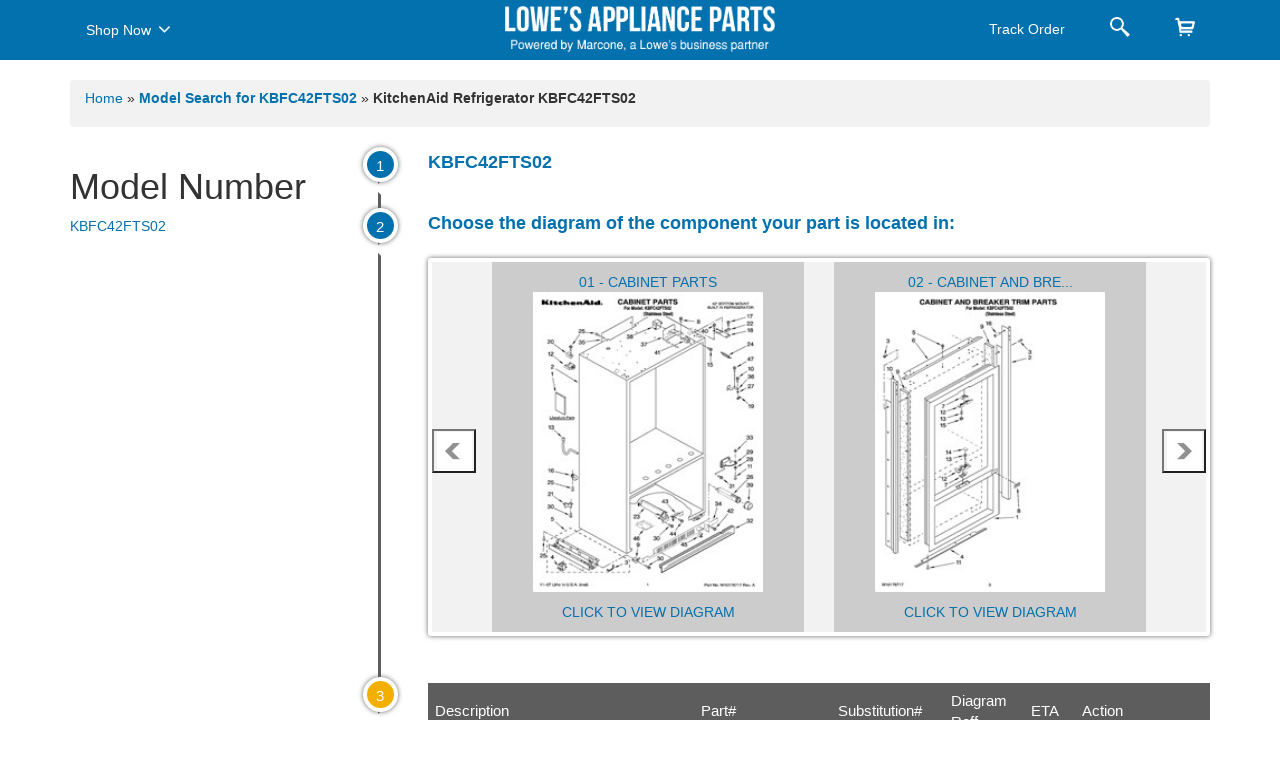

--- FILE ---
content_type: text/html; charset=utf-8
request_url: https://applianceparts.lowes.com/appliance/kbfc42fts02
body_size: 10709
content:


<!DOCTYPE HTML PUBLIC "-//W3C//DTD XHTML 1.0 Strict//EN" "http://www.w3.org/TR/xhtml1/DTD/xhtml1-strict.dtd">
<html lang="en-US">
<head>

    <meta name="viewport" content="width=device-width, initial-scale=1.0" />
    <meta content="width=device-width, initial-scale=1, maximum-scale=1, user-scalable=no" name="viewport" />
    <meta http-equiv="Content-Type" content="text/html; charset=utf-8" />
    <meta http-equiv="X-UA-Comatible" content="IE=edge,chrome=1" />




            <title>
                KBFC42FTS02 | Refrigerator | Bottom Freezer | Kitchenaid | Whirlpool Corporation     | Appliance Parts
            </title>
<meta name="description"  content='KBFC42FTS02 | Refrigerator | Bottom Freezer | Kitchenaid | Whirlpool Corporation    . Factory certified appliance parts'  />        <meta name="robots" content="follow" />
        <link rel="icon" href="/Content/css/lowespartsquik/images/favicon.ico" type="image/x-icon" />
    <script type='text/javascript' src='/LowesMarconeBundle/js?v=5a3tNXnSxxBpX2z3UQuvyq3NbXV-1TLIemLLQddVSZA1?v=26'></script>

 
    <link rel='stylesheet' href='/Content/css/appliancepartsquik/style.css?v=26' />
    <link href="/Content/css/appliancepartsquik/bootstrap.min.css" rel="stylesheet" />
    <link href="/Content/css/appliancepartsquik/font-awesome/css/font-awesome.css" rel="stylesheet" />
    <style>
        .ui-autocomplete {
            max-height: 223px !important;
            overflow-y: auto !important;
        }

        .blockDiv {
            position: absolute;
            top: 0px;
            left: 0px;
            right: 0px;
            background-color: #FFF;
            width: 100% !important;
            z-index: 99999;
        }

        .canvas-loader {
            position: fixed;
            top: 50%;
            left: 0;
            right: 0;
            bottom: 0;
            width: 10%;
            margin: 0 auto;
        }
    </style>
</head>

<body>
    <!-- Google Tag Manager -->
    <noscript>
        <iframe src="//www.googletagmanager.com/ns.html?id=GTM-588K7C"
                height="0" width="0" style="display:none;visibility:hidden"></iframe>
    </noscript>
    <script>
        (function (w, d, s, l, i) {
            w[l] = w[l] || []; w[l].push({
                'gtm.start':
                new Date().getTime(), event: 'gtm.js'
            }); var f = d.getElementsByTagName(s)[0],
            j = d.createElement(s), dl = l != 'dataLayer' ? '&l=' + l : ''; j.async = true; j.src =
            '//www.googletagmanager.com/gtm.js?id=' + i + dl; f.parentNode.insertBefore(j, f);
        })(window, document, 'script', 'dataLayer', 'GTM-588K7C');</script>
    <!-- End Google Tag Manager -->
   
    <div class="modal container fade shop" id="squarespaceModal" tabindex="-1" role="dialog" aria-labelledby="modalLabel" aria-hidden="true">
        <div class="modal-dialog">
            <div class="modal-content">
                <div class="modal-header">
                    <button type="button" class="close" data-dismiss="modal"><span aria-hidden="true">×</span><span class="sr-only">X</span></button>
                    <h6 class="modal-title" id="lineModalLabel">Shop Now</h6>
                </div>
                <div class="modal-body">
                            <h5>Kitchen</h5>
        <hr />
        <ul class="clear">
                    <li>
<a href="/lowes-appliance-part-category/kitchen/range">range</a>
                    </li>
                    <li>
<a href="/lowes-appliance-part-category/kitchen/dishwasher">dishwasher</a>
                    </li>
                    <li>
<a href="/lowes-appliance-part-category/kitchen/trash-compactor">trash compactor</a>
                    </li>
                    <li>
<a href="/lowes-appliance-part-category/kitchen/freezer">freezer</a>
                    </li>
                    <li>
<a href="/lowes-appliance-part-category/kitchen/refrigerator">refrigerator</a>
                    </li>
                    <li>
<a href="/lowes-appliance-part-category/kitchen/microwave">microwave</a>
                    </li>
                    <li>
<a href="/lowes-appliance-part-category/kitchen/oven">oven</a>
                    </li>
                    <li>
<a href="/lowes-appliance-part-category/kitchen/cooktop">cooktop</a>
                    </li>
                    <li>
<a href="/lowes-appliance-part-category/kitchen/grill">grill</a>
                    </li>
                    <li>
<a href="/lowes-appliance-part-category/kitchen/range-hood">range hood</a>
                    </li>
        </ul>
        <h5>Laundry</h5>
        <hr />
        <ul class="clear">
                    <li>
<a href="/lowes-appliance-part-category/laundry/dryer">dryer</a>
                    </li>
                    <li>
<a href="/lowes-appliance-part-category/laundry/washer">washer</a>
                    </li>
                    <li>
<a href="/lowes-appliance-part-category/laundry/laundry-center">laundry center</a>
                    </li>
        </ul>
        <h5>Total Home</h5>
        <hr />
        <ul class="clear">
                    <li>
<a href="/lowes-appliance-part-category/total-home/air-conditioner">air conditioner</a>
                    </li>
                    <li>
<a href="/lowes-appliance-part-category/total-home/air-filter">air filter</a>
                    </li>
                    <li>
<a href="/lowes-appliance-part-category/total-home/dehumidifier">dehumidifier</a>
                    </li>
                    <li>
<a href="/lowes-appliance-part-category/total-home/air-purifier">air purifier</a>
                    </li>
        </ul>



                </div>
            </div>
        </div>
        <div class="overlay"></div>
    </div>
    <div class="modal container fade order" id="TrackOrderModal" tabindex="-1" role="dialog" aria-labelledby="modalLabel" aria-hidden="true">
        <div class="modal-dialog">
            <div class="modal-content">
                <div class="modal-header">
                    <button type="button" class="close" data-dismiss="modal"><span aria-hidden="true" class="sr-only">X</span></button>
                    <h6 class="modal-title" id="lineModalLabel">Track Order</h6>
                </div>
                <div class="modal-body">
                    <form id="trackingForm">
    <div id="track_order">


        <div class="checkstatus"> Check Delivery Status</div>
        <p>Complete the form below to <br />
         view the status of your order.</p>
        <div class="row">
            <div class="form-group col-xs-12  ">
                <input class="form-control" id="order_number" name="ordernumber" autocomplete="off" type="text" placeholder="Order Number" />
            </div>
            <div class="form-group col-xs-12" >
                <input class="form-control" id="zip_code" name="zipcode" autocomplete="off" type="text" placeholder="Delivery Zip Code" />
            </div>
            <!--DATE: 15-04-2021-->
            <div class="form-group col-xs-12 MarB0  ">
                <input class="form-control" id="PhoneNumber_PO" name="PhoneNumber_PO" autocomplete="off" type="text" placeholder="Order Email" />
            </div>                
              <!--Grid column-->
              <!--END-->
              <div class="form-group col-xs-12" style="margin-top:10px;">
                    
                  <input type="button" name="submit" class="btn btn-block btn-primary" value="CHECK STATUS" onclick="Home.TrackOrderStatus();">
                </div>
            </div>
        
        <p id="error" style="float:left;color:red; padding-top:5px; font-size:15px;display:none;">Order Number or Shipping Zipcode Missing</p>

        <div id="trackorder_status">

        </div>
    </div>
</form>


                </div>
            </div>
        </div>
        <div class="overlay"></div>
    </div>
    <div class="modal container fade order" id="SearchPartModal" tabindex="-1" role="dialog" aria-labelledby="modalLabel" aria-hidden="true">
        <div class="modal-dialog">
            <div class="modal-content">
                <div class="modal-header">
                    <button type="button" class="close" data-dismiss="modal"><span aria-hidden="true" class="sr-only">X</span></button>
                    <h6 class="modal-title" id="lineModalLabel">Search</h6>
                </div>
                <div class="modal-body">
                    <div>
    <div class="checkstatus">Find Your Part Faster</div>
        <p>
            Enter your part or model
            number below to search.
        </p>

        <div class="row" id="search">
            

            <div class="form-group col-xs-12 MarB0">
                <div id="topsearching" style="display: none;">
                    <img alt="" src="/Content/images/ui-anim_basic_16x16.gif" />
                </div>
                <input class="form-control topseachrecord" id="topsearchtxt" autocomplete="off" type="text" placeholder="Part or Model Number" />
            </div>
            <div class="form-group col-xs-12">
                <button type="submit" class="btn btn-block btn-primary" onclick="Home.TopRedirectPage();">Search</button>
            </div>

            <div id="topsearch_autocomplete" class="search-autocomplete">

            </div>
            
            <p class="text-center needhelp"><a href="#" onclick="javascript: $('#mdSearchModelProcesserror').modal();">Need help finding yours?</a></p>
        </div>
    </div>

                </div>
            </div>
        </div>
        <div class="overlay"></div>
    </div>


    <nav id="navbar" class="navbar bg-Gray navbar-static-top MarB0 sticky" role="navigation">
        <div class="container">

            <div class="col-md-4 PadL0 navmenu">
                <nav class="navbar navigation-menu" role="navigation">
                    <div class="navbar-header">
                        <button type="button" class="navbar-toggle" data-toggle="modal" data-target="#squarespaceModal"> <span class="sr-only">Toggle navigation</span> <span class="icon-bar"></span> <span class="icon-bar"></span> <span class="icon-bar"></span> </button>
                    </div>
                    <div class="collapse navbar-collapse" id="navbar-collapse-1">
                        <ul class="nav navbar-nav">
                            <li style="width: 115px;"><a href="#" data-toggle="modal" data-target="#squarespaceModal">Shop Now <i class="fa fa-angle-down shownowcaret" aria-hidden="true"></i></a></li>
                        </ul>
                    </div>
                </nav>
            </div>
            <div class="col-md-4 text-center">
                <a class="logo" href="/"><img class="dashtop-mainlogo" src="/Content/css/appliancepartsquik/images/logo.png" alt="" width="220" /><img class="mobile-mainlogo" src="/Content/css/appliancepartsquik/images/logo_mobile.png" alt="" width="220" /></a>
                <a class="logo1" href="/"><img class="dashtop-mainlogo" src="/Content/css/appliancepartsquik/images/small-logo.png" width="270" alt=" =" /><img class="mobile-mainlogo" src="/Content/css/appliancepartsquik/images/small-logo_mobile.png" alt="" width="270" /></a>
            </div>
            <div class="col-md-4 PadR0">
                <ul class="nav navbar-nav pull-right navigation-menu">
                    <li>
                        <a href="#" data-toggle="modal" data-target="#TrackOrderModal">
                            <span>Track Order</span>
                            <i class="trackorder">
                                <img src="/Content/css/appliancepartsquik/images/shipping.png" width="16" />
                            </i>
                            <i>
                                <img src="/Content/css/appliancepartsquik/images/shipping-hover.png" width="16" />
                            </i>
                        </a>
                    </li>
                    <li class="search"><a href="#" data-toggle="modal" data-target="#SearchPartModal"></a></li>
                    <li class="cart">
                        <a href="/cart/index">
 <span id="CartItemCount"> </span>
                        </a>
                    </li>
                </ul>
            </div>
        </div>
    </nav>

    <div id="body" class="clear" style="margin-top: 60px;">
         
<script src="/Content/js/lowesslider-3.3.1.js"></script>
<link href="/Content/css/jquery.fs.zoomer.css" rel="stylesheet" />

<link href="/Content/NewDesign/css/table.css" rel="stylesheet" />
<section class="padding-all">
    <div class="container">
        <div class="breadcrumb">
            <p>
                <a href="/" title="Go to Home Page">Home</a>
                <span>»</span>
                <span>
                        <strong>  <a href="/appliance/kbfc42fts02"> Model Search for  KBFC42FTS02 </a>   </strong>
                            <span>»</span>
<strong> KitchenAid Refrigerator KBFC42FTS02 </strong>
                </span>
            </p>
        </div>


        <div class="row">
            <div class="col-md-3">
                <div class="body_right">
                    <div class="full">
                        <h1>Model Number</h1>
                        <div class="row">
    <div class="col-xs-12"> <a href="#">KBFC42FTS02</a> </div>

                        </div>
                    </div>
                </div>
            </div>
                <div class="col-md-9">
                    <div class="body_left">
                        <ul class="timeline">
                            <li class="timeline-inverted">
                                <div class="timeline-badge">1</div>
                                <div class="timeline-panel">
                                    <div class="timeline-heading">
                                            <h1 class="timeline-title" style="font-size:18px !important"> KBFC42FTS02 </h1>

                                    </div>
                                </div>
                            </li>
                            <li class="timeline-inverted">
                                <div class="timeline-badge">2</div>
                                <div class="timeline-panel">
                                    <div class="timeline-heading">
                                        <h4 class="timeline-title">Choose the diagram of the component your part is located in:</h4>
                                    </div>
                                    <div class="timeline-body">
                                        <div class="slider-sec">
                                           
                                            <div class="owl-carousel owl-theme marquee">
                                                        <div class="item">
                                                            <div class="slider-sec_dark">
                                                                    <span>01 - CABINET PARTS</span>
                                                                <br>

                                                                <a href="javascript:void(0);">
                                                                    <img onclick="LoadModelsParts('/model/loadmodelsparts', 'KBFC42FTS02', '13005670')" alt="banner" onerror="this.onerror = null; this.src = '/Content/images/tmp_135_135.jpg'" src="https://images.marcone.com/remote/PicturesAndImages/WhirlpoolImg_20230528-20230628_00131181.jpg?width=206">
                                                                </a><br>
                                                                <div class="vwdiag">
                                                                    <span class="viewdiagram">
                                                                        <a class="iframe" id="zoom_02" href="#" onclick="ZoomImage('https://images.marcone.com/remote/PicturesAndImages/WhirlpoolImg_20230528-20230628_00131181.jpg?width=1000' , '01 - CABINET PARTS');">Click to View Diagram</a>
                                                                    </span>
                                                                </div>
                                                            </div>
                                                        </div>
                                                        <div class="item">
                                                            <div class="slider-sec_dark">
                                                                    <span>  02 - CABINET AND BRE...</span>
                                                                <br>

                                                                <a href="javascript:void(0);">
                                                                    <img onclick="LoadModelsParts('/model/loadmodelsparts', 'KBFC42FTS02', '13005671')" alt="banner" onerror="this.onerror = null; this.src = '/Content/images/tmp_135_135.jpg'" src="https://images.marcone.com/remote/PicturesAndImages/WhirlpoolImg_20230528-20230628_00131182.jpg?width=206">
                                                                </a><br>
                                                                <div class="vwdiag">
                                                                    <span class="viewdiagram">
                                                                        <a class="iframe" id="zoom_02" href="#" onclick="ZoomImage('https://images.marcone.com/remote/PicturesAndImages/WhirlpoolImg_20230528-20230628_00131182.jpg?width=1000' , '02 - CABINET AND BREAKER TRIM PARTS');">Click to View Diagram</a>
                                                                    </span>
                                                                </div>
                                                            </div>
                                                        </div>
                                                        <div class="item">
                                                            <div class="slider-sec_dark">
                                                                    <span>  03 - TOP GRILLE AND ...</span>
                                                                <br>

                                                                <a href="javascript:void(0);">
                                                                    <img onclick="LoadModelsParts('/model/loadmodelsparts', 'KBFC42FTS02', '13005672')" alt="banner" onerror="this.onerror = null; this.src = '/Content/images/tmp_135_135.jpg'" src="https://images.marcone.com/remote/PicturesAndImages/WhirlpoolImg_20230528-20230628_00131175.jpg?width=206">
                                                                </a><br>
                                                                <div class="vwdiag">
                                                                    <span class="viewdiagram">
                                                                        <a class="iframe" id="zoom_02" href="#" onclick="ZoomImage('https://images.marcone.com/remote/PicturesAndImages/WhirlpoolImg_20230528-20230628_00131175.jpg?width=1000' , '03 - TOP GRILLE AND UNIT COVER PARTS');">Click to View Diagram</a>
                                                                    </span>
                                                                </div>
                                                            </div>
                                                        </div>
                                                        <div class="item">
                                                            <div class="slider-sec_dark">
                                                                    <span>  04 - REFRIGERATOR LI...</span>
                                                                <br>

                                                                <a href="javascript:void(0);">
                                                                    <img onclick="LoadModelsParts('/model/loadmodelsparts', 'KBFC42FTS02', '13005664')" alt="banner" onerror="this.onerror = null; this.src = '/Content/images/tmp_135_135.jpg'" src="https://images.marcone.com/remote/PicturesAndImages/WhirlpoolImg_20230528-20230628_00131176.jpg?width=206">
                                                                </a><br>
                                                                <div class="vwdiag">
                                                                    <span class="viewdiagram">
                                                                        <a class="iframe" id="zoom_02" href="#" onclick="ZoomImage('https://images.marcone.com/remote/PicturesAndImages/WhirlpoolImg_20230528-20230628_00131176.jpg?width=1000' , '04 - REFRIGERATOR LINER PARTS');">Click to View Diagram</a>
                                                                    </span>
                                                                </div>
                                                            </div>
                                                        </div>
                                                        <div class="item">
                                                            <div class="slider-sec_dark">
                                                                    <span>  05 - FREEZER LINER P...</span>
                                                                <br>

                                                                <a href="javascript:void(0);">
                                                                    <img onclick="LoadModelsParts('/model/loadmodelsparts', 'KBFC42FTS02', '13005673')" alt="banner" onerror="this.onerror = null; this.src = '/Content/images/tmp_135_135.jpg'" src="https://images.marcone.com/remote/PicturesAndImages/WhirlpoolImg_20230528-20230628_00131174.jpg?width=206">
                                                                </a><br>
                                                                <div class="vwdiag">
                                                                    <span class="viewdiagram">
                                                                        <a class="iframe" id="zoom_02" href="#" onclick="ZoomImage('https://images.marcone.com/remote/PicturesAndImages/WhirlpoolImg_20230528-20230628_00131174.jpg?width=1000' , '05 - FREEZER LINER PARTS');">Click to View Diagram</a>
                                                                    </span>
                                                                </div>
                                                            </div>
                                                        </div>
                                                        <div class="item">
                                                            <div class="slider-sec_dark">
                                                                    <span>06 - SHELF PARTS</span>
                                                                <br>

                                                                <a href="javascript:void(0);">
                                                                    <img onclick="LoadModelsParts('/model/loadmodelsparts', 'KBFC42FTS02', '13005665')" alt="banner" onerror="this.onerror = null; this.src = '/Content/images/tmp_135_135.jpg'" src="https://images.marcone.com/remote/PicturesAndImages/WhirlpoolImg_20230528-20230628_00131183.jpg?width=206">
                                                                </a><br>
                                                                <div class="vwdiag">
                                                                    <span class="viewdiagram">
                                                                        <a class="iframe" id="zoom_02" href="#" onclick="ZoomImage('https://images.marcone.com/remote/PicturesAndImages/WhirlpoolImg_20230528-20230628_00131183.jpg?width=1000' , '06 - SHELF PARTS');">Click to View Diagram</a>
                                                                    </span>
                                                                </div>
                                                            </div>
                                                        </div>
                                                        <div class="item">
                                                            <div class="slider-sec_dark">
                                                                    <span>  07 - REFRIGERATOR DO...</span>
                                                                <br>

                                                                <a href="javascript:void(0);">
                                                                    <img onclick="LoadModelsParts('/model/loadmodelsparts', 'KBFC42FTS02', '13005666')" alt="banner" onerror="this.onerror = null; this.src = '/Content/images/tmp_135_135.jpg'" src="https://images.marcone.com/remote/PicturesAndImages/WhirlpoolImg_20230528-20230628_00131180.jpg?width=206">
                                                                </a><br>
                                                                <div class="vwdiag">
                                                                    <span class="viewdiagram">
                                                                        <a class="iframe" id="zoom_02" href="#" onclick="ZoomImage('https://images.marcone.com/remote/PicturesAndImages/WhirlpoolImg_20230528-20230628_00131180.jpg?width=1000' , '07 - REFRIGERATOR DOOR PARTS');">Click to View Diagram</a>
                                                                    </span>
                                                                </div>
                                                            </div>
                                                        </div>
                                                        <div class="item">
                                                            <div class="slider-sec_dark">
                                                                    <span>  08 - FREEZER DOOR AN...</span>
                                                                <br>

                                                                <a href="javascript:void(0);">
                                                                    <img onclick="LoadModelsParts('/model/loadmodelsparts', 'KBFC42FTS02', '13005667')" alt="banner" onerror="this.onerror = null; this.src = '/Content/images/tmp_135_135.jpg'" src="https://images.marcone.com/remote/PicturesAndImages/WhirlpoolImg_20230528-20230628_00131184.jpg?width=206">
                                                                </a><br>
                                                                <div class="vwdiag">
                                                                    <span class="viewdiagram">
                                                                        <a class="iframe" id="zoom_02" href="#" onclick="ZoomImage('https://images.marcone.com/remote/PicturesAndImages/WhirlpoolImg_20230528-20230628_00131184.jpg?width=1000' , '08 - FREEZER DOOR AND BASKET PARTS');">Click to View Diagram</a>
                                                                    </span>
                                                                </div>
                                                            </div>
                                                        </div>
                                                        <div class="item">
                                                            <div class="slider-sec_dark">
                                                                    <span>  09 - UPPER UNIT PART...</span>
                                                                <br>

                                                                <a href="javascript:void(0);">
                                                                    <img onclick="LoadModelsParts('/model/loadmodelsparts', 'KBFC42FTS02', '13005674')" alt="banner" onerror="this.onerror = null; this.src = '/Content/images/tmp_135_135.jpg'" src="https://images.marcone.com/remote/PicturesAndImages/WhirlpoolImg_20230528-20230628_00131178.jpg?width=206">
                                                                </a><br>
                                                                <div class="vwdiag">
                                                                    <span class="viewdiagram">
                                                                        <a class="iframe" id="zoom_02" href="#" onclick="ZoomImage('https://images.marcone.com/remote/PicturesAndImages/WhirlpoolImg_20230528-20230628_00131178.jpg?width=1000' , '09 - UPPER UNIT PARTS');">Click to View Diagram</a>
                                                                    </span>
                                                                </div>
                                                            </div>
                                                        </div>
                                                        <div class="item">
                                                            <div class="slider-sec_dark">
                                                                    <span>  10 - LOWER UNIT AND ...</span>
                                                                <br>

                                                                <a href="javascript:void(0);">
                                                                    <img onclick="LoadModelsParts('/model/loadmodelsparts', 'KBFC42FTS02', '13005668')" alt="banner" onerror="this.onerror = null; this.src = '/Content/images/tmp_135_135.jpg'" src="https://images.marcone.com/remote/PicturesAndImages/WhirlpoolImg_20230528-20230628_00131177.jpg?width=206">
                                                                </a><br>
                                                                <div class="vwdiag">
                                                                    <span class="viewdiagram">
                                                                        <a class="iframe" id="zoom_02" href="#" onclick="ZoomImage('https://images.marcone.com/remote/PicturesAndImages/WhirlpoolImg_20230528-20230628_00131177.jpg?width=1000' , '10 - LOWER UNIT AND TUBE PARTS');">Click to View Diagram</a>
                                                                    </span>
                                                                </div>
                                                            </div>
                                                        </div>
                                                        <div class="item">
                                                            <div class="slider-sec_dark">
                                                                    <span>11 - ICEMAKER PARTS</span>
                                                                <br>

                                                                <a href="javascript:void(0);">
                                                                    <img onclick="LoadModelsParts('/model/loadmodelsparts', 'KBFC42FTS02', '13005669')" alt="banner" onerror="this.onerror = null; this.src = '/Content/images/tmp_135_135.jpg'" src="https://images.marcone.com/remote/PicturesAndImages/WhirlpoolImg_20230528-20230628_00131179.jpg?width=206">
                                                                </a><br>
                                                                <div class="vwdiag">
                                                                    <span class="viewdiagram">
                                                                        <a class="iframe" id="zoom_02" href="#" onclick="ZoomImage('https://images.marcone.com/remote/PicturesAndImages/WhirlpoolImg_20230528-20230628_00131179.jpg?width=1000' , '11 - ICEMAKER PARTS');">Click to View Diagram</a>
                                                                    </span>
                                                                </div>
                                                            </div>
                                                        </div>


                                            </div>
                                        </div>
                                    </div>
                                </div>
                            </li>
                            <li class="timeline-inverted">
                                <div class="timeline-badge warning">3</div>
                                <div class="timeline-panel">
                                    <div class="timeline-body">
                                        <div class="full">
                                            <section class="row-fluid cart-page">
                                                <section class="span12 cart-container">
                                                    <div class="products-list-div">
                                                        <div class="row-fluid">
                                                            <div id="products-list-table" class="span12">

                                                            </div>
                                                            <div id="divsectionparts" class="loading_msg" style="margin-left:44px;display:block;">
                                                                <img src="/Content/images/loader.gif" style="width: 30px;" alt="Loading" />
                                                                &nbsp;Loading parts of sections
                                                            </div>
                                                        </div>
                                                        <br>
                                                    </div>
                                                </section>
                                            </section>
                                        </div>
                                    </div>
                                </div>
                            </li>
                        </ul>
                    </div>
                </div>
        </div>
    </div>
</section>


<div class="modal" id="zoomer" style="top:4% !Important;">
    <div class="">
        <div class="modal-content" style="width: 169%; margin-left: -35%; ">
            <a href="#" data-dismiss="modal" id="popupclose" class="popupmodel_close" onclick="resetModelPopUp()"> </a>
            <div class="modal-body">
                <span id="name"></span>
                <div class="zoomer_wrapper zoomer_basic zoomer-element viewer">

                    <img src="" alt="" id="PopupImage">
                </div>
            </div>

        </div>
    </div>
</div>
    <script type="text/javascript">
        $(document).ready(function () {
            LoadModelsParts('/model/loadmodelsparts', 'KBFC42FTS02', '13005664');
        });

        function ZoomImage(imageUrl, name) {
            $("#PopupImage").attr("src", imageUrl);
            $("#name").html(name);
            if ($(window).width() <= 800) {
                $("#tmpId").removeClass("fixpopup");
            }
            $(".zoomer_basic").zoomer();
            $("#zoomer").modal({
            });

        }

        function resetModelPopUp() {
            $(".zoomer_basic").zoomer("destroy")
        }

    </script>
<script>
    (function ($) {

        //$('.owl-carousel').owlCarousel({
        //    loop: true,
        //    margin: 10,
        //    nav: true,
        //    responsive: {
        //        0: {
        //            items: 1
        //        },
        //        600: {
        //            items: 3
        //        },
        //        1000: {
        //            items: 5
        //        }
        //    }
        //})
        $('.owl-carousel').owlCarousel({
            items: 2,
            margin: 30,
            stagePadding: 0,
            dots: false,
            nav: true,
            navRewind: true,
            navText: ['prev', 'next'],
            slideBy: 1,
            navSpeed: 700,
            lazyLoad: false,
            autoplay: true,
            autoplayTimeout: 8000,
            autoplayHoverPause: true,
            loop: true,
            //responsive
            responsiveRefreshRate: 200,
            responsiveBaseElement: window,

            responsive: {
                0: {
                    items: 1
                },
                600: {
                    items: 2
                }
            }
        });



    }(jQuery));





    function LoadModelsParts(url, modelNo, modelsectionId) {
        //  Common.block_screen();

        if (modelNo != '') {
            $("#divsectionparts").show();
            $("#products-list-table").hide();
            $.ajax({
                url: url,
                type: "Post",
                data: { "modelNo": modelNo, "modelsectionId": modelsectionId },
                success: function (data) {
                    $("#divsectionparts").hide();
                    $("#products-list-table").show();
                    $("#products-list-table").html(data.HTMLForGeneral);
                    // Common.unblock_screen();

                },
                error: function (err) {
                    ///Common.unblock_screen();
                    $("#products-list-table").html("");
                }
            });

        }
    }
</script>

    </div>
    <div class="clear" id="footer">
            <section class="PadT50 PadB10">
        <div class="container">
            <div class="row">
                <div class="col-xs-12 col-sm-4 col-md-4">
                    <img src="/Content/css/appliancepartsquik/images/bottom_logo.png" width="90%" alt="" />
                    <h4 class="text-white MarT30">
                        Need Help?<br />
                        Call:<span class="contact_no" style="text-decoration:none;">(800) 476-8160</span><br />
                        Mon-Fri 9 am to 8 pm EST
                    </h4>
                </div>
                    <div class="col-xs-12 col-sm-2 col-md-2">

                        <div class="nav-folderized">
                            <div class="footernav">
                                <h5>Kitchen</h5>
                                <hr />
                                <ul class="list-unstyled quick-links">
  <li><a href="/lowes-appliance-part-category/kitchen/range">Range</a></li>  <li><a href="/lowes-appliance-part-category/kitchen/dishwasher">Dishwasher</a></li>  <li><a href="/lowes-appliance-part-category/kitchen/trash-compactor">Trash Compactor</a></li>  <li><a href="/lowes-appliance-part-category/kitchen/freezer">Freezer</a></li>  <li><a href="/lowes-appliance-part-category/kitchen/refrigerator">Refrigerator</a></li>  <li><a href="/lowes-appliance-part-category/kitchen/microwave">Microwave</a></li>  <li><a href="/lowes-appliance-part-category/kitchen/oven">Oven</a></li>  <li><a href="/lowes-appliance-part-category/kitchen/cooktop">Cooktop</a></li>  <li><a href="/lowes-appliance-part-category/kitchen/grill">Grill</a></li>  <li><a href="/lowes-appliance-part-category/kitchen/range-hood">Range Hood</a></li>
                                </ul>
                            </div>
                        </div>
                    </div>
                    <div class="col-xs-12 col-sm-2 col-md-2">

                        <div class="nav-folderized">
                            <div class="footernav">
                                <h5>Laundry</h5>
                                <hr />
                                <ul class="list-unstyled quick-links">
  <li><a href="/lowes-appliance-part-category/laundry/dryer">Dryer</a></li>  <li><a href="/lowes-appliance-part-category/laundry/washer">Washer</a></li>  <li><a href="/lowes-appliance-part-category/laundry/laundry-center">Laundry Center</a></li>
                                </ul>
                            </div>
                        </div>
                    </div>
                    <div class="col-xs-12 col-sm-2 col-md-2">

                        <div class="nav-folderized">
                            <div class="footernav">
                                <h5>Total Home</h5>
                                <hr />
                                <ul class="list-unstyled quick-links">
  <li><a href="/lowes-appliance-part-category/total-home/air-conditioner">Air Conditioner</a></li>  <li><a href="/lowes-appliance-part-category/total-home/air-filter">Air Filter</a></li>  <li><a href="/lowes-appliance-part-category/total-home/dehumidifier">Dehumidifier</a></li>  <li><a href="/lowes-appliance-part-category/total-home/air-purifier">Air Purifier</a></li>
                                </ul>
                            </div>
                        </div>
                    </div>

                <div class="col-xs-12 col-sm-2 col-md-2">
                    <div class="nav-folderized">
                        <div class="footernav">
                            <h5>Customer Service</h5>
                            <hr />
                            <ul class="list-unstyled quick-links">
                                <li><a href="/contactus">Contact Us</a></li>
                                <li><a href="/privacypolicy">Privacy Policy</a></li>
                                <li><a href="/termsofuse">Terms of Use</a></li>
                                <li><a href="/websitemap">Sitemap</a></li>
                            </ul>
                        </div>
                    </div>
                </div>
            </div>
            <div class="col-md-12 text-center PadT20">
                <p class="text-white">Copyright © 2026 Powered By Marcone Supply (Version: 1.0.0)</p>
            </div>
        </div>
    </section>

    </div>
    <div class="modal fade" id="mdErrorMessage">
        <div class="modal-content">
            <div class="modal-body">
                <div id="ErrorContentBody">
                </div>
            </div>
            <div class="modal-footer">
                <a href="javascript:void(0)" class="btn btn-primary" data-dismiss="modal">Ok</a>
            </div>
        </div>
    </div>
    <div class="modal fade" id="mdProcesserror">
        <div class="modal-content">
            <div class="modal-body">
                <div id="ProcesserrorBody">
                </div>
            </div>
            <div class="modal-footer">
                <a href="javascript:void(0)" class="btn btn-primary" data-dismiss="modal">Ok</a>
            </div>
        </div>
    </div>
    <div class="modal popupmodal" id="mdAddTocartProcesserrorSuperSize">
        <div class="modal-content">
            <div class="modal-body">
                <div id="AddTocartProcesserrorBodySuperSize">
                </div>
            </div>
            <div class="modal-footer">
                <a class="btn btn-primary" onclick="Common.AddTocart()">Yes</a> <a href="javascript:void(0)"
                                                                                   class="btn btn-primary" data-dismiss="modal">No</a>
            </div>
        </div>
    </div>
    <div class="modal popupmodal" id="mdCheckOutProcesserrorSuperSize">
        <div class="modal-content">
            <div class="modal-body">
                <div id="CheckOutProcesserrorBodySuperSize">
                </div>
            </div>
            <div class="modal-footer">
                <a class="btn btn-primary" onclick="Common.BuyNow()">Yes</a> <a href="javascript:void(0)"
                                                                                class="btn btn-primary" data-dismiss="modal">No</a>
            </div>
        </div>
    </div>

    <div class="popupindex modal" id="mdSearchModelProcesserror">
        <div class="modal-content">
            <a href="#" data-dismiss="modal" class="popupmodel_close" onclick="resetModelPopUp()"> </a>
            <div class="modal-body">
                <div id="SearchModelProcesserrorBody">
                    


<div class="SearchModelProcesserrorBody">
    <div class="col-md-4">

        <div  >
            <div class="nav-folderized">
                <div class="footernav">
                    <h5>Common Model Number Plates</h5>
                    <hr />
                    <ul class="list-unstyled quick-links">
                        <li>
                            <img src="/Content/css/appliancepartsquik/images/model1.png" />
                            <img src="/Content/css/appliancepartsquik/images/model3.png" />
                            <img src="/Content/css/appliancepartsquik/images/model2.jpg" />
                        </li>
                      
                    </ul>
                </div>
            </div>
        </div>

        <b></b> 

    </div>
    <div class="col-md-8">
        <div class="form-group">
            <label class="col-md-12 control-label" for="selectbasic">Select Category</label>
            <div class="col-md-12">
                <select id="selectbasic" name="selectbasic" onchange="ChangeCategoryModelHelp()" class="form-control">
                    
                    <option value="4">Refrigerator</option>
                    <option value="9">Dishwasher</option>
                    <option value="6">Microwave</option>
                    <option value="7">Range Vent Hood</option>
                    <option value="13">Range/Stove/Oven</option>
                    <option value="5">Trash Compactor</option>
                </select>

                <div id="imgWrapper">
                    <div id="txtMiddle">
                        <div class="">

                            <h3>Where is my Refrigerator Model Number?</h3>
                            <div class="row">
                            <div class="col-md-6">
                                <label class="customradio">
                                    <span class="radiotextsty">Side by Side</span>
                                    <input type="radio" checked="checked" name="radio" onclick="SwitchHelpModelImage('/Content/images/ModelHelp/Ref/RefSidebySide.jpg', this)">
                                    <span class="checkmark"></span>
                                </label>
                            </div>

                            <div class="col-md-6">
                                <label class="customradio">
                                    <span class="radiotextsty"> Freezer on Top</span>
                                    <input type="radio" name="radio" onclick="SwitchHelpModelImage('/Content/images/ModelHelp/Ref/RefFreezerOnTop.jpg', this)">
                                    <span class="checkmark"></span>
                                </label>
                                </div>
                            </div>

                                <img src="/Content/images/ModelHelp/Ref/RefSidebySide.jpg" alt="Side by Side" id="refrigeratorimg" class="shownModelImage">
                            </div>
                    </div>
                </div>
                <ul class="pad0">
                    <li style="display:none;" class="productContent" id="productContent4">
                        <div class="">

                            <h3>Where is my Refrigerator Model Number?</h3>

                            <div class="row">
                                <div class="col-md-6">
                                    <label class="customradio">
                                        <span class="radiotextsty">Side by Side</span>
                                        <input type="radio" checked="checked" name="radio1" onclick="SwitchHelpModelImage('/Content/images/ModelHelp/Ref/RefSidebySide.jpg', this)">
                                        <span class="checkmark"></span>
                                    </label>
                                </div>

                                <div class="col-md-6">
                                    <label class="customradio">
                                        <span class="radiotextsty"> Freezer on Top</span>
                                        <input type="radio" name="radio1" onclick="SwitchHelpModelImage('/Content/images/ModelHelp/Ref/RefFreezerOnTop.jpg', this)">
                                        <span class="checkmark"></span>
                                    </label>
                                </div>
                            </div>

                            <img src="/Content/images/ModelHelp/Ref/RefSidebySide.jpg" alt="Side by Side" id="refrigeratorimg" class="shownModelImage">
                        </div>
                    </li>
                    <li style="display:none;" class="productContent" id="productContent9">
                        <div class=" ">



                            <h3>Where is my Dishwasher Model Number?</h3>

                            
                            <p>Dishwasher </p>


                            <img src="/Content/images/ModelHelp/ref/Dishwasher.jpg" alt="Dishwasher" class="shownModelImage">
                        </div>
                    </li>
                    <li style="display:none;" class="productContent" id="productContent6">
                        <div class=" ">


                            <h3>Where is my Microwave Model Number?</h3>

                            
                            <p> Microwave Countertop </p>
                            <img src="/Content/images/ModelHelp/ref/MicroCountertop.jpg" alt="Microwave Countertop" class="shownModelImage">
                        </div>
                    </li>
                    <li style="display:none;" class="productContent" id="productContent7">
                        <div class=" ">


                            <h3>Where is my Range Vent Hood Model Number?</h3>

                            
                            <p> Range Vent Hood </p>

                            <img src="/Content/images/ModelHelp/ref/RangeVentHood.jpg" alt="Range Vent Hood" class="shownModelImage">
                        </div>
                    </li>
                    <li style="display:none;" class="productContent" id="productContent13">
                        <div class=" ">


                            <h3>Where is my Range/Stove/Oven Model Number?</h3>

                            
                            <p> Gas Free Standing </p>

                            <img src="/Content/images/ModelHelp/ref/GasFreeStanding.jpg" alt="Gas Free Standing" class="shownModelImage">
                        </div>
                    </li>
                    <li style="display:none;" class="productContent" id="productContent5">
                        <div class=" ">



                            <h3>Where is my Trash Compactor Model Number?</h3>

                            
                            <p> Trash Compactor </p>

                            <img src="/Content/images/ModelHelp/ref/TrashComp.jpg" alt="Trash Compactor" class="shownModelImage">
                        </div>
                    </li>
                </ul>
            </div>
        </div>
    </div>
</div>

<script type="text/javascript">
    function ChangeCategoryModelHelp() {

        var id = $("#selectbasic option:selected").val();
       

        if (id == 0)
        {
            $("#txtMiddle").html('');
        }
        else
        {
            var html = $("#productContent" + id).html();
            $("#txtMiddle").html(html)
        }
    }
    function ShowModelHelp(id, content) {
        var html = $("#productContent" + id).html();
        $("#txtMiddle").html(html)
    }
    function SwitchHelpModelImage(img, t) {
        //$("#refrigeratorimg").attr('src', img);

        $("#refrigeratorimg")[0].src = img;
    }
</script>

                </div>
            </div>

        </div>
    </div>
    <div class="modal" id="mdProp65Warning" style="width: 50%;background: white;top: 20%;height: 240px;left: 0;right: 0; margin: 0 auto;">
        <div class="modal-header" style="border-bottom: 1px solid #cac6c6 !important;font-weight:  bold;">
            <h4 class="modal-title">California Prop 65</h4>
        </div>
        <div class="modal-body" style="text-align: left;">
            <div style="border: 2px #f9d571 solid; padding-left: 5px; font-weight: bold; padding: 15px">
                <i class="fa fa-exclamation-triangle" aria-hidden="true" style="padding: 5px;color: #f9d571;"></i>
                There are items in you cart that
                have <a href="https://www.p65warnings.ca.gov/" target="warning" style="font-weight:bold;">Proposition 65 warnings</a> ,
                please review and approve before
                continuing.
            </div>
        </div>
        <div class="modal-footer">
            <a href="/cart/index" class="btn btn-secondary" style="background-color: white;color: #357ebd !important;">Return to cart</a>
            <a onclick="CartService.GotoCheckout('/checkout')" href="javascript:void(0)" class="btn btn-primary">
                Proceed to checkout
            </a>
        </div>
    </div>


</body>


<script type="text/javascript">

   

    jQuery(".nav-folderized h5").click(function () {
        jQuery(this).parent(".footernav").toggleClass("open");
        jQuery('html, body').animate({ scrollTop: jQuery(this).offset().top - 170 }, 1500);
    });


    var AjaxLoadImage = [];
    Home.Init();
    function LoadProductImage() {
        Home.LoadProductImage();
    }

    function setloadercolor() {
        var cl = new CanvasLoader('canvasloader-container');

        cl.setColor('#004990'); // default is '#000000'
        cl.setShape('square'); // default is 'oval'
        cl.setDiameter(112); // default is 40
        cl.setDensity(17); // default is 40
        cl.setRange(0.9); // default is 1.3
        cl.setSpeed(1); // default is 2
        cl.setFPS(16); // default is 24
        cl.show(); // Hidden by default

        // This bit is only for positioning - not necessary
        var loaderObj = document.getElementById("canvasLoader");
        loaderObj.style.position = "absolute";
        loaderObj.style["top"] = cl.getDiameter() * -0.5 + "px";
        loaderObj.style["left"] = cl.getDiameter() * -0.5 + "px";
    }

</script>



</html>
